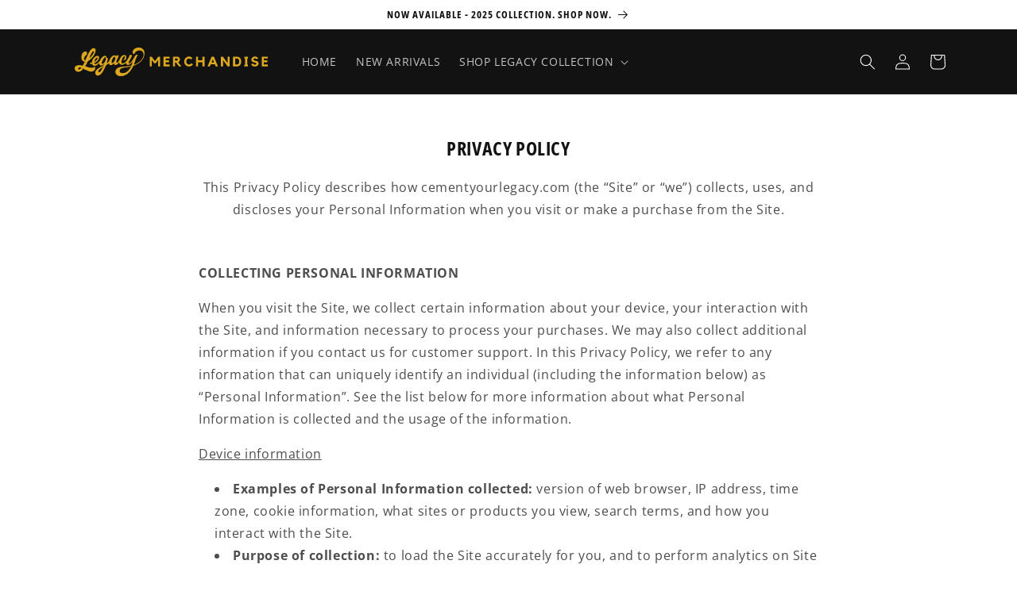

--- FILE ---
content_type: image/svg+xml
request_url: https://cementyourlegacy.com/cdn/shop/files/CEMENT-2.svg?v=1703391116&width=500
body_size: 313336
content:
<svg xmlns="http://www.w3.org/2000/svg" xmlns:xlink="http://www.w3.org/1999/xlink" width="1440" zoomAndPan="magnify" viewBox="0 0 1080 215.999996" height="288" preserveAspectRatio="xMidYMid meet" version="1.0"><defs><filter x="0%" y="0%" width="100%" height="100%" id="12d5204909"><feColorMatrix values="0 0 0 0 1 0 0 0 0 1 0 0 0 0 1 0 0 0 1 0" color-interpolation-filters="sRGB"/></filter><filter x="0%" y="0%" width="100%" height="100%" id="06fe4441ef"><feColorMatrix values="0 0 0 0 1 0 0 0 0 1 0 0 0 0 1 0.2126 0.7152 0.0722 0 0" color-interpolation-filters="sRGB"/></filter><g/><image x="0" y="0" width="1979" xlink:href="[data-uri]" id="fb6d515870" height="883" preserveAspectRatio="xMidYMid meet"/><mask id="00c2e129d9"><g filter="url(#12d5204909)"><g filter="url(#06fe4441ef)" transform="matrix(0.196311, 0, 0, 0.195357, 12.600009, 21.599999)"><image x="0" y="0" width="1979" xlink:href="[data-uri]" height="883" preserveAspectRatio="xMidYMid meet"/></g></g></mask><image x="0" y="0" width="1979" xlink:href="[data-uri]" id="8f7b40b836" height="883" preserveAspectRatio="xMidYMid meet"/></defs><g mask="url(#00c2e129d9)"><g transform="matrix(0.196311, 0, 0, 0.195357, 12.600009, 21.599999)"><image x="0" y="0" width="1979" xlink:href="[data-uri]" height="883" preserveAspectRatio="xMidYMid meet"/></g></g><g fill="#dda81e" fill-opacity="1"><g transform="translate(421.700538, 132.475605)"><g><path d="M 49.734375 -52.78125 L 60.375 -52.78125 L 60.375 0 L 49.140625 0 L 49.140625 -34.84375 L 36.5625 -17.203125 L 27.546875 -17.203125 L 14.8125 -34.328125 L 14.8125 0 L 3.5 0 L 3.5 -52.78125 L 14.21875 -52.78125 L 32.09375 -28.4375 Z M 49.734375 -52.78125 "/></g></g></g><g fill="#dda81e" fill-opacity="1"><g transform="translate(496.747231, 132.475605)"><g><path d="M 3.578125 -52.78125 L 36.5625 -52.78125 L 36.5625 -42.515625 L 14.890625 -42.515625 L 14.890625 -32.984375 L 33.953125 -32.984375 L 33.953125 -22.703125 L 14.890625 -22.703125 L 14.890625 -10.203125 L 36.5625 -10.203125 L 36.5625 0 L 3.578125 0 Z M 3.578125 -52.78125 "/></g></g></g><g fill="#dda81e" fill-opacity="1"><g transform="translate(548.044642, 132.475605)"><g><path d="M 41.46875 -37.078125 C 41.46875 -35.390625 41.234375 -33.785156 40.765625 -32.265625 C 40.296875 -30.753906 39.640625 -29.363281 38.796875 -28.09375 C 37.953125 -26.832031 36.929688 -25.71875 35.734375 -24.75 C 34.546875 -23.78125 33.253906 -23 31.859375 -22.40625 L 49.359375 0 L 36.1875 0 L 19.875 -21.296875 L 14.8125 -21.296875 L 14.8125 0 L 3.5 0 L 3.5 -52.78125 L 26.28125 -52.78125 C 28.363281 -52.78125 30.335938 -52.367188 32.203125 -51.546875 C 34.066406 -50.734375 35.679688 -49.617188 37.046875 -48.203125 C 38.410156 -46.796875 39.488281 -45.132812 40.28125 -43.21875 C 41.070312 -41.3125 41.46875 -39.265625 41.46875 -37.078125 Z M 24.875 -31.5625 C 26.3125 -31.5625 27.550781 -32.09375 28.59375 -33.15625 C 29.632812 -34.226562 30.15625 -35.535156 30.15625 -37.078125 C 30.15625 -38.566406 29.632812 -39.84375 28.59375 -40.90625 C 27.550781 -41.976562 26.3125 -42.515625 24.875 -42.515625 L 14.8125 -42.515625 L 14.8125 -31.5625 Z M 24.875 -31.5625 "/></g></g></g><g fill="#dda81e" fill-opacity="1"><g transform="translate(610.360522, 132.475605)"><g><path d="M 28.359375 -10.28125 C 30.742188 -10.28125 33.078125 -10.820312 35.359375 -11.90625 C 37.648438 -13 39.960938 -14.835938 42.296875 -17.421875 L 49.578125 -10.5 C 46.648438 -6.726562 43.3125 -3.875 39.5625 -1.9375 C 35.820312 0 31.96875 0.96875 28 0.96875 C 24.425781 0.96875 21.070312 0.238281 17.9375 -1.21875 C 14.8125 -2.6875 12.09375 -4.660156 9.78125 -7.140625 C 7.476562 -9.628906 5.664062 -12.519531 4.34375 -15.8125 C 3.03125 -19.113281 2.375 -22.628906 2.375 -26.359375 C 2.375 -30.078125 3.054688 -33.570312 4.421875 -36.84375 C 5.796875 -40.125 7.644531 -43.003906 9.96875 -45.484375 C 12.300781 -47.972656 15.054688 -49.9375 18.234375 -51.375 C 21.410156 -52.8125 24.785156 -53.53125 28.359375 -53.53125 C 31.691406 -53.53125 34.859375 -52.910156 37.859375 -51.671875 C 40.859375 -50.429688 43.800781 -48.367188 46.6875 -45.484375 L 40.125 -37.53125 C 38.039062 -39.457031 36.066406 -40.753906 34.203125 -41.421875 C 32.347656 -42.097656 30.398438 -42.4375 28.359375 -42.4375 C 26.328125 -42.4375 24.40625 -42.015625 22.59375 -41.171875 C 20.78125 -40.328125 19.203125 -39.1875 17.859375 -37.75 C 16.523438 -36.3125 15.472656 -34.609375 14.703125 -32.640625 C 13.929688 -30.679688 13.546875 -28.585938 13.546875 -26.359375 C 13.546875 -24.117188 13.929688 -22.03125 14.703125 -20.09375 C 15.472656 -18.164062 16.523438 -16.46875 17.859375 -15 C 19.203125 -13.539062 20.78125 -12.390625 22.59375 -11.546875 C 24.40625 -10.703125 26.328125 -10.28125 28.359375 -10.28125 Z M 28.359375 -10.28125 "/></g></g></g><g fill="#dda81e" fill-opacity="1"><g transform="translate(673.27201, 132.475605)"><g><path d="M 38.9375 -52.78125 L 50.25 -52.78125 L 50.25 0 L 38.9375 0 L 38.9375 -22.703125 L 14.734375 -22.703125 L 14.734375 0 L 3.5 0 L 3.5 -52.78125 L 14.734375 -52.78125 L 14.734375 -32.984375 L 38.9375 -32.984375 Z M 38.9375 -52.78125 "/></g></g></g><g fill="#dda81e" fill-opacity="1"><g transform="translate(738.193607, 132.475605)"><g><path d="M 35.953125 -52.78125 L 58 0 L 45.78125 0 L 41.03125 -11.3125 L 18.609375 -11.3125 L 13.921875 0 L 1.640625 0 L 23.671875 -52.78125 Z M 36.78125 -21.59375 L 29.859375 -38.1875 L 22.9375 -21.59375 Z M 36.78125 -21.59375 "/></g></g></g><g fill="#dda81e" fill-opacity="1"><g transform="translate(808.996688, 132.475605)"><g><path d="M 39.609375 -52.78125 L 50.84375 -52.78125 L 50.84375 0 L 40.125 0 L 14.734375 -34.46875 L 14.734375 0 L 3.5 0 L 3.5 -52.78125 L 14.078125 -52.78125 L 39.609375 -18.09375 Z M 39.609375 -52.78125 "/></g></g></g><g fill="#dda81e" fill-opacity="1"><g transform="translate(874.51388, 132.475605)"><g><path d="M 24.875 -52.78125 C 28.6875 -52.78125 32.054688 -52.085938 34.984375 -50.703125 C 37.921875 -49.316406 40.367188 -47.429688 42.328125 -45.046875 C 44.285156 -42.660156 45.769531 -39.851562 46.78125 -36.625 C 47.800781 -33.40625 48.3125 -29.984375 48.3125 -26.359375 C 48.3125 -22.679688 47.78125 -19.242188 46.71875 -16.046875 C 45.65625 -12.847656 44.175781 -10.054688 42.28125 -7.671875 C 40.394531 -5.285156 38.160156 -3.410156 35.578125 -2.046875 C 33.003906 -0.679688 30.203125 0 27.171875 0 L 3.578125 0 L 3.578125 -52.78125 Z M 24.9375 -10.203125 C 27.070312 -10.203125 28.894531 -10.632812 30.40625 -11.5 C 31.925781 -12.375 33.179688 -13.550781 34.171875 -15.03125 C 35.160156 -16.519531 35.890625 -18.234375 36.359375 -20.171875 C 36.835938 -22.109375 37.078125 -24.144531 37.078125 -26.28125 C 37.078125 -28.414062 36.851562 -30.460938 36.40625 -32.421875 C 35.957031 -34.378906 35.238281 -36.101562 34.25 -37.59375 C 33.257812 -39.082031 31.992188 -40.273438 30.453125 -41.171875 C 28.910156 -42.066406 27.070312 -42.515625 24.9375 -42.515625 L 14.890625 -42.515625 L 14.890625 -10.203125 Z M 24.9375 -10.203125 "/></g></g></g><g fill="#dda81e" fill-opacity="1"><g transform="translate(936.531973, 132.475605)"><g><path d="M 22.703125 -52.78125 L 22.703125 -43.25 L 18.765625 -43.25 L 18.765625 -9.453125 L 22.703125 -9.453125 L 22.703125 0 L 3.5 0 L 3.5 -9.453125 L 7.4375 -9.453125 L 7.4375 -43.25 L 3.5 -43.25 L 3.5 -52.78125 Z M 22.703125 -52.78125 "/></g></g></g><g fill="#dda81e" fill-opacity="1"><g transform="translate(973.832935, 132.475605)"><g><path d="M 37.078125 -27.171875 C 39.160156 -25.929688 40.75 -24.34375 41.84375 -22.40625 C 42.9375 -20.46875 43.484375 -18.234375 43.484375 -15.703125 C 43.484375 -13.328125 42.910156 -11.109375 41.765625 -9.046875 C 40.628906 -6.984375 39.015625 -5.160156 36.921875 -3.578125 C 35.035156 -2.140625 32.890625 -1.035156 30.484375 -0.265625 C 28.078125 0.503906 25.535156 0.914062 22.859375 0.96875 C 20.179688 0.96875 17.625 0.597656 15.1875 -0.140625 C 12.757812 -0.890625 10.601562 -2.007812 8.71875 -3.5 C 5.882812 -5.632812 3.945312 -8.21875 2.90625 -11.25 L 13.328125 -16.078125 C 13.328125 -15.585938 13.5 -14.96875 13.84375 -14.21875 C 14.195312 -13.476562 14.742188 -12.757812 15.484375 -12.0625 C 16.234375 -11.363281 17.203125 -10.765625 18.390625 -10.265625 C 19.578125 -9.773438 21.039062 -9.53125 22.78125 -9.53125 C 24.175781 -9.53125 25.40625 -9.703125 26.46875 -10.046875 C 27.53125 -10.398438 28.421875 -10.835938 29.140625 -11.359375 C 29.867188 -11.878906 30.414062 -12.472656 30.78125 -13.140625 C 31.15625 -13.804688 31.34375 -14.488281 31.34375 -15.1875 C 31.34375 -15.976562 31.082031 -16.722656 30.5625 -17.421875 C 30.039062 -18.117188 29.234375 -18.664062 28.140625 -19.0625 C 26.160156 -19.757812 24.0625 -20.34375 21.84375 -20.8125 C 19.632812 -21.28125 17.488281 -21.875 15.40625 -22.59375 C 13.320312 -23.3125 11.382812 -24.265625 9.59375 -25.453125 C 7.8125 -26.648438 6.398438 -28.316406 5.359375 -30.453125 C 4.421875 -32.335938 3.953125 -34.347656 3.953125 -36.484375 C 3.953125 -38.867188 4.507812 -41.175781 5.625 -43.40625 C 6.738281 -45.632812 8.265625 -47.519531 10.203125 -49.0625 C 12.035156 -50.5 14.09375 -51.601562 16.375 -52.375 C 18.65625 -53.144531 21.066406 -53.53125 23.609375 -53.53125 C 26.140625 -53.53125 28.554688 -53.15625 30.859375 -52.40625 C 33.171875 -51.664062 35.242188 -50.578125 37.078125 -49.140625 C 38.867188 -47.796875 40.285156 -46.234375 41.328125 -44.453125 L 32.828125 -38.640625 C 31.785156 -40.078125 30.484375 -41.226562 28.921875 -42.09375 C 27.359375 -42.96875 25.609375 -43.40625 23.671875 -43.40625 C 20.992188 -43.40625 18.921875 -42.804688 17.453125 -41.609375 C 15.992188 -40.421875 15.265625 -38.859375 15.265625 -36.921875 C 15.265625 -36.035156 15.671875 -35.242188 16.484375 -34.546875 C 17.304688 -33.847656 18.375 -33.222656 19.6875 -32.671875 C 21.007812 -32.128906 22.488281 -31.644531 24.125 -31.21875 C 25.757812 -30.800781 27.382812 -30.378906 29 -29.953125 C 30.613281 -29.535156 32.140625 -29.101562 33.578125 -28.65625 C 35.015625 -28.21875 36.179688 -27.722656 37.078125 -27.171875 Z M 37.078125 -27.171875 "/></g></g></g><g fill="#dda81e" fill-opacity="1"><g transform="translate(1030.862915, 132.475605)"><g><path d="M 3.578125 -52.78125 L 36.5625 -52.78125 L 36.5625 -42.515625 L 14.890625 -42.515625 L 14.890625 -32.984375 L 33.953125 -32.984375 L 33.953125 -22.703125 L 14.890625 -22.703125 L 14.890625 -10.203125 L 36.5625 -10.203125 L 36.5625 0 L 3.578125 0 Z M 3.578125 -52.78125 "/></g></g></g></svg>